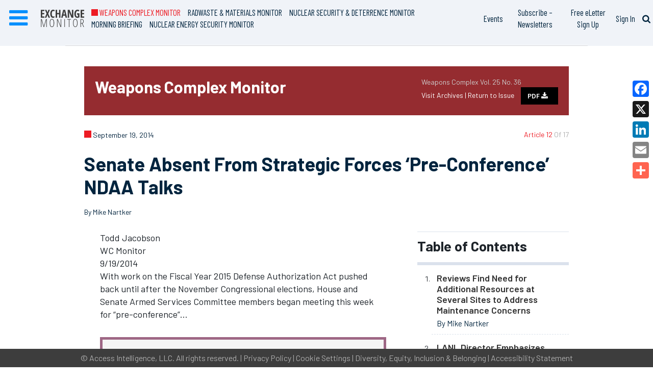

--- FILE ---
content_type: text/html; charset=utf-8
request_url: https://www.google.com/recaptcha/api2/aframe
body_size: 267
content:
<!DOCTYPE HTML><html><head><meta http-equiv="content-type" content="text/html; charset=UTF-8"></head><body><script nonce="9P2JtC5DDBsDTjAtLAOObg">/** Anti-fraud and anti-abuse applications only. See google.com/recaptcha */ try{var clients={'sodar':'https://pagead2.googlesyndication.com/pagead/sodar?'};window.addEventListener("message",function(a){try{if(a.source===window.parent){var b=JSON.parse(a.data);var c=clients[b['id']];if(c){var d=document.createElement('img');d.src=c+b['params']+'&rc='+(localStorage.getItem("rc::a")?sessionStorage.getItem("rc::b"):"");window.document.body.appendChild(d);sessionStorage.setItem("rc::e",parseInt(sessionStorage.getItem("rc::e")||0)+1);localStorage.setItem("rc::h",'1768672255117');}}}catch(b){}});window.parent.postMessage("_grecaptcha_ready", "*");}catch(b){}</script></body></html>

--- FILE ---
content_type: image/svg+xml
request_url: https://www.exchangemonitor.com/wp-content/themes/exm/assets/img/logo-tag.svg
body_size: 1203
content:
<?xml version="1.0" encoding="utf-8"?>
<!-- Generator: Adobe Illustrator 16.0.0, SVG Export Plug-In . SVG Version: 6.00 Build 0)  -->
<!DOCTYPE svg PUBLIC "-//W3C//DTD SVG 1.1//EN" "http://www.w3.org/Graphics/SVG/1.1/DTD/svg11.dtd">
<svg version="1.1" id="Layer_1" xmlns="http://www.w3.org/2000/svg" xmlns:xlink="http://www.w3.org/1999/xlink" x="0px" y="0px"
	 width="157.6px" height="62.8px" viewBox="0 0 157.6 62.8" style="enable-background:new 0 0 157.6 62.8;" xml:space="preserve">
<style type="text/css">
<![CDATA[
	.st0{fill:#3D3D3D;}
]]>
</style>
<g>
	<path class="st0" d="M12.9,29H0V0.4h12.9V5H5.3v6.8h7v4.6h-7v7.9h7.6V29z"/>
	<path class="st0" d="M33.5,29h-5.5l-4.1-10.2L20,29h-5.5L21,14.1L15,0.4h5.4l3.8,9.4l3.3-9.4H33l-6,14L33.5,29z"/>
	<path class="st0" d="M44.8,4.7c-1.5,0-2.7,0.9-3.6,2.7c-0.9,1.8-1.3,4.3-1.3,7.4c0,6.6,1.7,9.9,5.2,9.9c1.5,0,3.1-0.5,4.7-1.4V28
		c-1.4,0.9-3.2,1.4-5.4,1.4c-3.2,0-5.7-1.3-7.4-3.8c-1.7-2.6-2.6-6.2-2.6-10.8c0-4.6,0.9-8.3,2.7-10.8C38.9,1.3,41.4,0,44.6,0
		c1,0,2,0.1,3,0.4c1,0.3,2,0.8,3.1,1.5l-1.8,4.3c-0.6-0.4-1.2-0.8-1.9-1.1C46.3,4.8,45.6,4.7,44.8,4.7z"/>
	<path class="st0" d="M71.5,29h-5.3V16.5h-7V29h-5.3V0.4h5.3v11.4h7V0.4h5.3V29z"/>
	<path class="st0" d="M90.1,29l-1.6-7.2H81L79.4,29h-5.3l7.1-28.7h7.2L95.4,29H90.1z M87.5,17.1l-1.5-6.6c-0.1-0.4-0.3-1.4-0.6-3
		c-0.3-1.6-0.5-2.7-0.6-3.3c-0.2,1.1-0.4,2.4-0.6,3.7c-0.3,1.3-0.9,4.4-2,9.2H87.5z"/>
	<path class="st0" d="M118,29h-6.5l-8.8-20.7h-0.3c0.3,1.6,0.5,3.3,0.5,5.1V29H98V0.4h6.5l8.8,20.5h0.2c-0.2-1.4-0.4-3-0.4-4.9V0.4
		h4.9V29z"/>
	<path class="st0" d="M131.6,13.1h8.7v14.7c-2.5,1.1-5.1,1.6-7.9,1.6c-3.3,0-5.9-1.3-7.7-3.8c-1.8-2.5-2.7-6.2-2.7-10.9
		c0-4.6,1-8.2,3.1-10.8s4.9-3.9,8.6-3.9c2.3,0,4.5,0.6,6.5,1.8l-1.7,4.3c-1.6-0.9-3.1-1.4-4.5-1.4c-2,0-3.6,0.9-4.8,2.7
		c-1.2,1.8-1.8,4.3-1.8,7.4c0,3.2,0.4,5.7,1.3,7.4s2.1,2.6,3.7,2.6c0.9,0,1.7-0.1,2.6-0.3v-6.5h-3.5V13.1z"/>
	<path class="st0" d="M157.6,29h-12.9V0.4h12.9V5H150v6.8h7v4.6h-7v7.9h7.6V29z"/>
	<path class="st0" d="M10,62.4l-7.6-26H2.2c0.1,2.7,0.2,4.5,0.2,5.2v20.8H0.6V33.9h2.8l6.4,21.8c0.6,1.9,0.9,3.6,1.1,4.9h0.2
		c0.1-1,0.5-2.6,1.2-4.9l6.4-21.9h2.9v28.6h-1.9V41.8c0-0.8,0.1-2.6,0.2-5.3h-0.2l-7.6,26H10z"/>
	<path class="st0" d="M48.6,48.1c0,4.7-0.7,8.4-2.1,10.9c-1.4,2.5-3.5,3.8-6.1,3.8c-2.7,0-4.7-1.3-6.1-3.8
		c-1.4-2.6-2.1-6.2-2.1-10.9c0-4.9,0.7-8.6,2.1-11c1.4-2.4,3.5-3.6,6.2-3.6c2.7,0,4.7,1.3,6.1,3.8C47.9,39.8,48.6,43.4,48.6,48.1z
		 M34.1,48.1c0,4.2,0.5,7.5,1.6,9.6c1.1,2.2,2.6,3.3,4.6,3.3c2,0,3.6-1.1,4.7-3.2c1.1-2.1,1.6-5.4,1.6-9.7c0-4.2-0.5-7.4-1.6-9.6
		c-1-2.2-2.6-3.2-4.6-3.2c-2.1,0-3.7,1.1-4.7,3.3C34.6,40.7,34.1,43.9,34.1,48.1z"/>
	<path class="st0" d="M74.1,62.4h-2.4L60.9,36.8h-0.2c0.2,1.8,0.2,3.5,0.2,5.1v20.5h-1.9V33.9h2.5l10.7,25.3h0.1
		c-0.1-2.1-0.2-3.9-0.2-5.4v-20h1.9V62.4z"/>
	<path class="st0" d="M85.6,62.4V33.9h1.9v28.6H85.6z"/>
	<path class="st0" d="M103.7,62.4h-1.9V35.7h-5.7v-1.8h13.3v1.8h-5.7V62.4z"/>
	<path class="st0" d="M133.6,48.1c0,4.7-0.7,8.4-2.1,10.9c-1.4,2.5-3.5,3.8-6.1,3.8c-2.7,0-4.7-1.3-6.1-3.8
		c-1.4-2.6-2.1-6.2-2.1-10.9c0-4.9,0.7-8.6,2.1-11c1.4-2.4,3.5-3.6,6.2-3.6c2.7,0,4.7,1.3,6.1,3.8C132.9,39.8,133.6,43.4,133.6,48.1
		z M119.1,48.1c0,4.2,0.5,7.5,1.6,9.6c1.1,2.2,2.6,3.3,4.6,3.3c2,0,3.6-1.1,4.7-3.2c1.1-2.1,1.6-5.4,1.6-9.7c0-4.2-0.5-7.4-1.6-9.6
		c-1-2.2-2.6-3.2-4.6-3.2c-2.1,0-3.7,1.1-4.7,3.3C119.6,40.7,119.1,43.9,119.1,48.1z"/>
	<path class="st0" d="M146,49.9v12.5h-1.9V33.9h3.9c2.8,0,4.8,0.7,6.1,2c1.3,1.3,1.9,3.3,1.9,5.9c0,2-0.4,3.6-1.1,4.9
		c-0.7,1.3-1.9,2.2-3.5,2.9l5.7,12.9h-2.1l-5.3-12.5H146z M146,48.2h2.7c1.7,0,3.1-0.5,4-1.6c0.9-1.1,1.4-2.7,1.4-4.8
		c0-2.1-0.5-3.7-1.4-4.7c-1-1-2.5-1.4-4.5-1.4H146V48.2z"/>
</g>
</svg>
